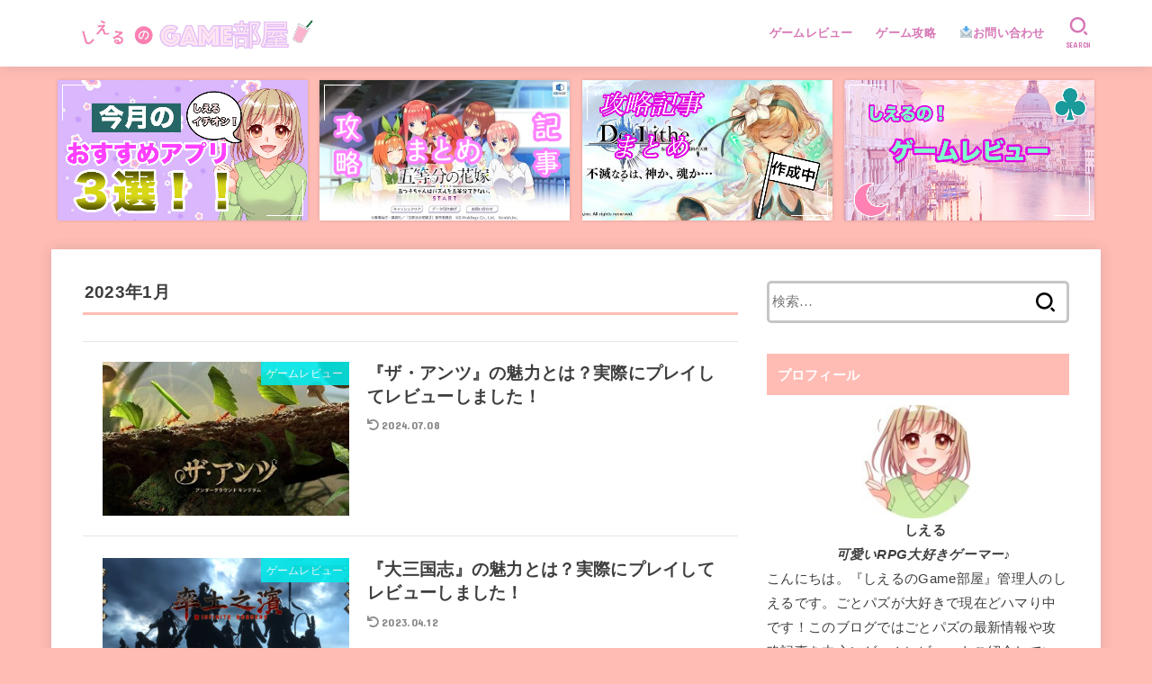

--- FILE ---
content_type: text/html; charset=UTF-8
request_url: https://higherfw.com/2023/01/
body_size: 14736
content:
<!doctype html>
<html dir="ltr" lang="ja" prefix="og: https://ogp.me/ns#">
<head>
<meta charset="utf-8">
<meta http-equiv="X-UA-Compatible" content="IE=edge">
<meta name="HandheldFriendly" content="True">
<meta name="MobileOptimized" content="320">
<meta name="viewport" content="width=device-width, initial-scale=1"/>
<link rel="pingback" href="https://higherfw.com/xmlrpc.php">
<title>1月, 2023 | しえるのGAME部屋</title>

		<!-- All in One SEO 4.6.8.1 - aioseo.com -->
		<meta name="robots" content="noindex, max-snippet:-1, max-image-preview:large, max-video-preview:-1" />
		<link rel="canonical" href="https://higherfw.com/2023/01/" />
		<meta name="generator" content="All in One SEO (AIOSEO) 4.6.8.1" />
		<script type="application/ld+json" class="aioseo-schema">
			{"@context":"https:\/\/schema.org","@graph":[{"@type":"BreadcrumbList","@id":"https:\/\/higherfw.com\/2023\/01\/#breadcrumblist","itemListElement":[{"@type":"ListItem","@id":"https:\/\/higherfw.com\/#listItem","position":1,"name":"\u5bb6","item":"https:\/\/higherfw.com\/","nextItem":"https:\/\/higherfw.com\/2023\/#listItem"},{"@type":"ListItem","@id":"https:\/\/higherfw.com\/2023\/#listItem","position":2,"name":"2023","item":"https:\/\/higherfw.com\/2023\/","nextItem":"https:\/\/higherfw.com\/2023\/01\/#listItem","previousItem":"https:\/\/higherfw.com\/#listItem"},{"@type":"ListItem","@id":"https:\/\/higherfw.com\/2023\/01\/#listItem","position":3,"name":"1\u6708, 2023","previousItem":"https:\/\/higherfw.com\/2023\/#listItem"}]},{"@type":"CollectionPage","@id":"https:\/\/higherfw.com\/2023\/01\/#collectionpage","url":"https:\/\/higherfw.com\/2023\/01\/","name":"1\u6708, 2023 | \u3057\u3048\u308b\u306eGAME\u90e8\u5c4b","inLanguage":"ja","isPartOf":{"@id":"https:\/\/higherfw.com\/#website"},"breadcrumb":{"@id":"https:\/\/higherfw.com\/2023\/01\/#breadcrumblist"}},{"@type":"Organization","@id":"https:\/\/higherfw.com\/#organization","name":"\u3057\u3048\u308b\u306eGAME\u90e8\u5c4b","url":"https:\/\/higherfw.com\/","logo":{"@type":"ImageObject","url":"https:\/\/higherfw.com\/wp-content\/uploads\/2021\/06\/cropped-fullsizeoutput_ce3.jpeg","@id":"https:\/\/higherfw.com\/2023\/01\/#organizationLogo","width":1258,"height":258},"image":{"@id":"https:\/\/higherfw.com\/2023\/01\/#organizationLogo"}},{"@type":"WebSite","@id":"https:\/\/higherfw.com\/#website","url":"https:\/\/higherfw.com\/","name":"\u3057\u3048\u308b\u306eGAME\u90e8\u5c4b","inLanguage":"ja","publisher":{"@id":"https:\/\/higherfw.com\/#organization"}}]}
		</script>
		<!-- All in One SEO -->

<link rel='dns-prefetch' href='//webfonts.xserver.jp' />
<link rel='dns-prefetch' href='//stats.wp.com' />
<link rel='dns-prefetch' href='//fonts.googleapis.com' />
<link rel='dns-prefetch' href='//use.fontawesome.com' />
<link rel='dns-prefetch' href='//c0.wp.com' />
<link rel="alternate" type="application/rss+xml" title="しえるのGAME部屋 &raquo; フィード" href="https://higherfw.com/feed/" />
<link rel="alternate" type="application/rss+xml" title="しえるのGAME部屋 &raquo; コメントフィード" href="https://higherfw.com/comments/feed/" />
<script type="text/javascript">
/* <![CDATA[ */
window._wpemojiSettings = {"baseUrl":"https:\/\/s.w.org\/images\/core\/emoji\/14.0.0\/72x72\/","ext":".png","svgUrl":"https:\/\/s.w.org\/images\/core\/emoji\/14.0.0\/svg\/","svgExt":".svg","source":{"concatemoji":"https:\/\/higherfw.com\/wp-includes\/js\/wp-emoji-release.min.js?ver=6.4.7"}};
/*! This file is auto-generated */
!function(i,n){var o,s,e;function c(e){try{var t={supportTests:e,timestamp:(new Date).valueOf()};sessionStorage.setItem(o,JSON.stringify(t))}catch(e){}}function p(e,t,n){e.clearRect(0,0,e.canvas.width,e.canvas.height),e.fillText(t,0,0);var t=new Uint32Array(e.getImageData(0,0,e.canvas.width,e.canvas.height).data),r=(e.clearRect(0,0,e.canvas.width,e.canvas.height),e.fillText(n,0,0),new Uint32Array(e.getImageData(0,0,e.canvas.width,e.canvas.height).data));return t.every(function(e,t){return e===r[t]})}function u(e,t,n){switch(t){case"flag":return n(e,"\ud83c\udff3\ufe0f\u200d\u26a7\ufe0f","\ud83c\udff3\ufe0f\u200b\u26a7\ufe0f")?!1:!n(e,"\ud83c\uddfa\ud83c\uddf3","\ud83c\uddfa\u200b\ud83c\uddf3")&&!n(e,"\ud83c\udff4\udb40\udc67\udb40\udc62\udb40\udc65\udb40\udc6e\udb40\udc67\udb40\udc7f","\ud83c\udff4\u200b\udb40\udc67\u200b\udb40\udc62\u200b\udb40\udc65\u200b\udb40\udc6e\u200b\udb40\udc67\u200b\udb40\udc7f");case"emoji":return!n(e,"\ud83e\udef1\ud83c\udffb\u200d\ud83e\udef2\ud83c\udfff","\ud83e\udef1\ud83c\udffb\u200b\ud83e\udef2\ud83c\udfff")}return!1}function f(e,t,n){var r="undefined"!=typeof WorkerGlobalScope&&self instanceof WorkerGlobalScope?new OffscreenCanvas(300,150):i.createElement("canvas"),a=r.getContext("2d",{willReadFrequently:!0}),o=(a.textBaseline="top",a.font="600 32px Arial",{});return e.forEach(function(e){o[e]=t(a,e,n)}),o}function t(e){var t=i.createElement("script");t.src=e,t.defer=!0,i.head.appendChild(t)}"undefined"!=typeof Promise&&(o="wpEmojiSettingsSupports",s=["flag","emoji"],n.supports={everything:!0,everythingExceptFlag:!0},e=new Promise(function(e){i.addEventListener("DOMContentLoaded",e,{once:!0})}),new Promise(function(t){var n=function(){try{var e=JSON.parse(sessionStorage.getItem(o));if("object"==typeof e&&"number"==typeof e.timestamp&&(new Date).valueOf()<e.timestamp+604800&&"object"==typeof e.supportTests)return e.supportTests}catch(e){}return null}();if(!n){if("undefined"!=typeof Worker&&"undefined"!=typeof OffscreenCanvas&&"undefined"!=typeof URL&&URL.createObjectURL&&"undefined"!=typeof Blob)try{var e="postMessage("+f.toString()+"("+[JSON.stringify(s),u.toString(),p.toString()].join(",")+"));",r=new Blob([e],{type:"text/javascript"}),a=new Worker(URL.createObjectURL(r),{name:"wpTestEmojiSupports"});return void(a.onmessage=function(e){c(n=e.data),a.terminate(),t(n)})}catch(e){}c(n=f(s,u,p))}t(n)}).then(function(e){for(var t in e)n.supports[t]=e[t],n.supports.everything=n.supports.everything&&n.supports[t],"flag"!==t&&(n.supports.everythingExceptFlag=n.supports.everythingExceptFlag&&n.supports[t]);n.supports.everythingExceptFlag=n.supports.everythingExceptFlag&&!n.supports.flag,n.DOMReady=!1,n.readyCallback=function(){n.DOMReady=!0}}).then(function(){return e}).then(function(){var e;n.supports.everything||(n.readyCallback(),(e=n.source||{}).concatemoji?t(e.concatemoji):e.wpemoji&&e.twemoji&&(t(e.twemoji),t(e.wpemoji)))}))}((window,document),window._wpemojiSettings);
/* ]]> */
</script>
<style id='wp-emoji-styles-inline-css' type='text/css'>

	img.wp-smiley, img.emoji {
		display: inline !important;
		border: none !important;
		box-shadow: none !important;
		height: 1em !important;
		width: 1em !important;
		margin: 0 0.07em !important;
		vertical-align: -0.1em !important;
		background: none !important;
		padding: 0 !important;
	}
</style>
<link rel='stylesheet' id='wp-block-library-css' href='https://c0.wp.com/c/6.4.7/wp-includes/css/dist/block-library/style.min.css' type='text/css' media='all' />
<link rel='stylesheet' id='mediaelement-css' href='https://c0.wp.com/c/6.4.7/wp-includes/js/mediaelement/mediaelementplayer-legacy.min.css' type='text/css' media='all' />
<link rel='stylesheet' id='wp-mediaelement-css' href='https://c0.wp.com/c/6.4.7/wp-includes/js/mediaelement/wp-mediaelement.min.css' type='text/css' media='all' />
<style id='jetpack-sharing-buttons-style-inline-css' type='text/css'>
.jetpack-sharing-buttons__services-list{display:flex;flex-direction:row;flex-wrap:wrap;gap:0;list-style-type:none;margin:5px;padding:0}.jetpack-sharing-buttons__services-list.has-small-icon-size{font-size:12px}.jetpack-sharing-buttons__services-list.has-normal-icon-size{font-size:16px}.jetpack-sharing-buttons__services-list.has-large-icon-size{font-size:24px}.jetpack-sharing-buttons__services-list.has-huge-icon-size{font-size:36px}@media print{.jetpack-sharing-buttons__services-list{display:none!important}}.editor-styles-wrapper .wp-block-jetpack-sharing-buttons{gap:0;padding-inline-start:0}ul.jetpack-sharing-buttons__services-list.has-background{padding:1.25em 2.375em}
</style>
<style id='classic-theme-styles-inline-css' type='text/css'>
/*! This file is auto-generated */
.wp-block-button__link{color:#fff;background-color:#32373c;border-radius:9999px;box-shadow:none;text-decoration:none;padding:calc(.667em + 2px) calc(1.333em + 2px);font-size:1.125em}.wp-block-file__button{background:#32373c;color:#fff;text-decoration:none}
</style>
<style id='global-styles-inline-css' type='text/css'>
body{--wp--preset--color--black: #000;--wp--preset--color--cyan-bluish-gray: #abb8c3;--wp--preset--color--white: #fff;--wp--preset--color--pale-pink: #f78da7;--wp--preset--color--vivid-red: #cf2e2e;--wp--preset--color--luminous-vivid-orange: #ff6900;--wp--preset--color--luminous-vivid-amber: #fcb900;--wp--preset--color--light-green-cyan: #7bdcb5;--wp--preset--color--vivid-green-cyan: #00d084;--wp--preset--color--pale-cyan-blue: #8ed1fc;--wp--preset--color--vivid-cyan-blue: #0693e3;--wp--preset--color--vivid-purple: #9b51e0;--wp--preset--color--mainttlbg: #ffbcb5;--wp--preset--color--mainttltext: #ffffff;--wp--preset--gradient--vivid-cyan-blue-to-vivid-purple: linear-gradient(135deg,rgba(6,147,227,1) 0%,rgb(155,81,224) 100%);--wp--preset--gradient--light-green-cyan-to-vivid-green-cyan: linear-gradient(135deg,rgb(122,220,180) 0%,rgb(0,208,130) 100%);--wp--preset--gradient--luminous-vivid-amber-to-luminous-vivid-orange: linear-gradient(135deg,rgba(252,185,0,1) 0%,rgba(255,105,0,1) 100%);--wp--preset--gradient--luminous-vivid-orange-to-vivid-red: linear-gradient(135deg,rgba(255,105,0,1) 0%,rgb(207,46,46) 100%);--wp--preset--gradient--very-light-gray-to-cyan-bluish-gray: linear-gradient(135deg,rgb(238,238,238) 0%,rgb(169,184,195) 100%);--wp--preset--gradient--cool-to-warm-spectrum: linear-gradient(135deg,rgb(74,234,220) 0%,rgb(151,120,209) 20%,rgb(207,42,186) 40%,rgb(238,44,130) 60%,rgb(251,105,98) 80%,rgb(254,248,76) 100%);--wp--preset--gradient--blush-light-purple: linear-gradient(135deg,rgb(255,206,236) 0%,rgb(152,150,240) 100%);--wp--preset--gradient--blush-bordeaux: linear-gradient(135deg,rgb(254,205,165) 0%,rgb(254,45,45) 50%,rgb(107,0,62) 100%);--wp--preset--gradient--luminous-dusk: linear-gradient(135deg,rgb(255,203,112) 0%,rgb(199,81,192) 50%,rgb(65,88,208) 100%);--wp--preset--gradient--pale-ocean: linear-gradient(135deg,rgb(255,245,203) 0%,rgb(182,227,212) 50%,rgb(51,167,181) 100%);--wp--preset--gradient--electric-grass: linear-gradient(135deg,rgb(202,248,128) 0%,rgb(113,206,126) 100%);--wp--preset--gradient--midnight: linear-gradient(135deg,rgb(2,3,129) 0%,rgb(40,116,252) 100%);--wp--preset--font-size--small: 13px;--wp--preset--font-size--medium: 20px;--wp--preset--font-size--large: 36px;--wp--preset--font-size--x-large: 42px;--wp--preset--spacing--20: 0.44rem;--wp--preset--spacing--30: 0.67rem;--wp--preset--spacing--40: 1rem;--wp--preset--spacing--50: 1.5rem;--wp--preset--spacing--60: 2.25rem;--wp--preset--spacing--70: 3.38rem;--wp--preset--spacing--80: 5.06rem;--wp--preset--shadow--natural: 6px 6px 9px rgba(0, 0, 0, 0.2);--wp--preset--shadow--deep: 12px 12px 50px rgba(0, 0, 0, 0.4);--wp--preset--shadow--sharp: 6px 6px 0px rgba(0, 0, 0, 0.2);--wp--preset--shadow--outlined: 6px 6px 0px -3px rgba(255, 255, 255, 1), 6px 6px rgba(0, 0, 0, 1);--wp--preset--shadow--crisp: 6px 6px 0px rgba(0, 0, 0, 1);}:where(.is-layout-flex){gap: 0.5em;}:where(.is-layout-grid){gap: 0.5em;}body .is-layout-flow > .alignleft{float: left;margin-inline-start: 0;margin-inline-end: 2em;}body .is-layout-flow > .alignright{float: right;margin-inline-start: 2em;margin-inline-end: 0;}body .is-layout-flow > .aligncenter{margin-left: auto !important;margin-right: auto !important;}body .is-layout-constrained > .alignleft{float: left;margin-inline-start: 0;margin-inline-end: 2em;}body .is-layout-constrained > .alignright{float: right;margin-inline-start: 2em;margin-inline-end: 0;}body .is-layout-constrained > .aligncenter{margin-left: auto !important;margin-right: auto !important;}body .is-layout-constrained > :where(:not(.alignleft):not(.alignright):not(.alignfull)){max-width: var(--wp--style--global--content-size);margin-left: auto !important;margin-right: auto !important;}body .is-layout-constrained > .alignwide{max-width: var(--wp--style--global--wide-size);}body .is-layout-flex{display: flex;}body .is-layout-flex{flex-wrap: wrap;align-items: center;}body .is-layout-flex > *{margin: 0;}body .is-layout-grid{display: grid;}body .is-layout-grid > *{margin: 0;}:where(.wp-block-columns.is-layout-flex){gap: 2em;}:where(.wp-block-columns.is-layout-grid){gap: 2em;}:where(.wp-block-post-template.is-layout-flex){gap: 1.25em;}:where(.wp-block-post-template.is-layout-grid){gap: 1.25em;}.has-black-color{color: var(--wp--preset--color--black) !important;}.has-cyan-bluish-gray-color{color: var(--wp--preset--color--cyan-bluish-gray) !important;}.has-white-color{color: var(--wp--preset--color--white) !important;}.has-pale-pink-color{color: var(--wp--preset--color--pale-pink) !important;}.has-vivid-red-color{color: var(--wp--preset--color--vivid-red) !important;}.has-luminous-vivid-orange-color{color: var(--wp--preset--color--luminous-vivid-orange) !important;}.has-luminous-vivid-amber-color{color: var(--wp--preset--color--luminous-vivid-amber) !important;}.has-light-green-cyan-color{color: var(--wp--preset--color--light-green-cyan) !important;}.has-vivid-green-cyan-color{color: var(--wp--preset--color--vivid-green-cyan) !important;}.has-pale-cyan-blue-color{color: var(--wp--preset--color--pale-cyan-blue) !important;}.has-vivid-cyan-blue-color{color: var(--wp--preset--color--vivid-cyan-blue) !important;}.has-vivid-purple-color{color: var(--wp--preset--color--vivid-purple) !important;}.has-black-background-color{background-color: var(--wp--preset--color--black) !important;}.has-cyan-bluish-gray-background-color{background-color: var(--wp--preset--color--cyan-bluish-gray) !important;}.has-white-background-color{background-color: var(--wp--preset--color--white) !important;}.has-pale-pink-background-color{background-color: var(--wp--preset--color--pale-pink) !important;}.has-vivid-red-background-color{background-color: var(--wp--preset--color--vivid-red) !important;}.has-luminous-vivid-orange-background-color{background-color: var(--wp--preset--color--luminous-vivid-orange) !important;}.has-luminous-vivid-amber-background-color{background-color: var(--wp--preset--color--luminous-vivid-amber) !important;}.has-light-green-cyan-background-color{background-color: var(--wp--preset--color--light-green-cyan) !important;}.has-vivid-green-cyan-background-color{background-color: var(--wp--preset--color--vivid-green-cyan) !important;}.has-pale-cyan-blue-background-color{background-color: var(--wp--preset--color--pale-cyan-blue) !important;}.has-vivid-cyan-blue-background-color{background-color: var(--wp--preset--color--vivid-cyan-blue) !important;}.has-vivid-purple-background-color{background-color: var(--wp--preset--color--vivid-purple) !important;}.has-black-border-color{border-color: var(--wp--preset--color--black) !important;}.has-cyan-bluish-gray-border-color{border-color: var(--wp--preset--color--cyan-bluish-gray) !important;}.has-white-border-color{border-color: var(--wp--preset--color--white) !important;}.has-pale-pink-border-color{border-color: var(--wp--preset--color--pale-pink) !important;}.has-vivid-red-border-color{border-color: var(--wp--preset--color--vivid-red) !important;}.has-luminous-vivid-orange-border-color{border-color: var(--wp--preset--color--luminous-vivid-orange) !important;}.has-luminous-vivid-amber-border-color{border-color: var(--wp--preset--color--luminous-vivid-amber) !important;}.has-light-green-cyan-border-color{border-color: var(--wp--preset--color--light-green-cyan) !important;}.has-vivid-green-cyan-border-color{border-color: var(--wp--preset--color--vivid-green-cyan) !important;}.has-pale-cyan-blue-border-color{border-color: var(--wp--preset--color--pale-cyan-blue) !important;}.has-vivid-cyan-blue-border-color{border-color: var(--wp--preset--color--vivid-cyan-blue) !important;}.has-vivid-purple-border-color{border-color: var(--wp--preset--color--vivid-purple) !important;}.has-vivid-cyan-blue-to-vivid-purple-gradient-background{background: var(--wp--preset--gradient--vivid-cyan-blue-to-vivid-purple) !important;}.has-light-green-cyan-to-vivid-green-cyan-gradient-background{background: var(--wp--preset--gradient--light-green-cyan-to-vivid-green-cyan) !important;}.has-luminous-vivid-amber-to-luminous-vivid-orange-gradient-background{background: var(--wp--preset--gradient--luminous-vivid-amber-to-luminous-vivid-orange) !important;}.has-luminous-vivid-orange-to-vivid-red-gradient-background{background: var(--wp--preset--gradient--luminous-vivid-orange-to-vivid-red) !important;}.has-very-light-gray-to-cyan-bluish-gray-gradient-background{background: var(--wp--preset--gradient--very-light-gray-to-cyan-bluish-gray) !important;}.has-cool-to-warm-spectrum-gradient-background{background: var(--wp--preset--gradient--cool-to-warm-spectrum) !important;}.has-blush-light-purple-gradient-background{background: var(--wp--preset--gradient--blush-light-purple) !important;}.has-blush-bordeaux-gradient-background{background: var(--wp--preset--gradient--blush-bordeaux) !important;}.has-luminous-dusk-gradient-background{background: var(--wp--preset--gradient--luminous-dusk) !important;}.has-pale-ocean-gradient-background{background: var(--wp--preset--gradient--pale-ocean) !important;}.has-electric-grass-gradient-background{background: var(--wp--preset--gradient--electric-grass) !important;}.has-midnight-gradient-background{background: var(--wp--preset--gradient--midnight) !important;}.has-small-font-size{font-size: var(--wp--preset--font-size--small) !important;}.has-medium-font-size{font-size: var(--wp--preset--font-size--medium) !important;}.has-large-font-size{font-size: var(--wp--preset--font-size--large) !important;}.has-x-large-font-size{font-size: var(--wp--preset--font-size--x-large) !important;}
.wp-block-navigation a:where(:not(.wp-element-button)){color: inherit;}
:where(.wp-block-post-template.is-layout-flex){gap: 1.25em;}:where(.wp-block-post-template.is-layout-grid){gap: 1.25em;}
:where(.wp-block-columns.is-layout-flex){gap: 2em;}:where(.wp-block-columns.is-layout-grid){gap: 2em;}
.wp-block-pullquote{font-size: 1.5em;line-height: 1.6;}
</style>
<link rel='stylesheet' id='contact-form-7-css' href='https://higherfw.com/wp-content/plugins/contact-form-7/includes/css/styles.css?ver=5.9.8' type='text/css' media='all' />
<link rel='stylesheet' id='toc-screen-css' href='https://higherfw.com/wp-content/plugins/table-of-contents-plus/screen.min.css?ver=2309' type='text/css' media='all' />
<link rel='stylesheet' id='stk_style-css' href='https://higherfw.com/wp-content/themes/jstork19/style.css?ver=2.3.2' type='text/css' media='all' />
<style id='stk_style-inline-css' type='text/css'>
@media only screen and (max-width:480px){#toc_container{font-size:90%}}#toc_container{width:100%!important;padding:1.2em;border:5px solid rgba(100,100,100,.2)}#toc_container li{margin:1em 0;font-weight:bold}#toc_container li li{font-weight:normal;margin:.5em 0}#toc_container li::before{content:none}#toc_container .toc_number{display:inline-block;font-weight:bold;font-size:75%;background:#3e3e3e;color:#fff;min-width:2.1em;min-height:2.1em;line-height:2.1;text-align:center;border-radius:1em;margin-right:.3em;padding:0 7px}#toc_container a{color:inherit;text-decoration:none}#toc_container a:hover{text-decoration:underline}#toc_container p.toc_title{max-width:580px;font-weight:bold;text-align:left;margin:0 auto;font-size:100%;vertical-align:middle}#toc_container .toc_title::before{display:inline-block;font-family:"Font Awesome 5 Free";font-weight:900;content:"\f03a";margin-right:.8em;margin-left:.4em;transform:scale(1.4);color:initial}#toc_container .toc_title .toc_toggle{font-size:80%;font-weight:normal;margin-left:.2em}#toc_container .toc_list{max-width:580px;margin-left:auto;margin-right:auto}#toc_container .toc_list>li{padding-left:0}
body,.breadcrumb__link::after{color:#3E3E3E}a,.breadcrumb__li.bc_homelink a::before,.widget li a:after,.np-post-list.prev a::before,.np-post-list.next a::after,.footer-links li a:before{color:#ffbcb5}a:hover{color:#E69B9B}.article-footer .post-categories li a{background-color:#ffbcb5;border-color:#ffbcb5}.article-footer .post-categories li a:hover{background-color:#E69B9B;border-color:#E69B9B}.article-footer .post-categories.tags a{color:#ffbcb5}.article-footer .post-categories.tags a:hover{color:#E69B9B}#header,.bgnormal #inner-header{background:#fff}#site__logo a{color:#ee2}#header,.nav_btn{color:#d677b6}@media only screen and (min-width:768px){#ul__g_nav .sub-menu{background:#666}#ul__g_nav .sub-menu a{color:#f7f7f7}}body.page-template-page-wide #container,#inner-content,#breadcrumb,.entry-content blockquote:before,.entry-content blockquote:after,.archives-list.simple-list .post-list a,.cbox.type_simple,.cbox.type_simple .span__box_title,.accordion_content{background-color:#fff}.entry-content h2:not(.is-style-stylenone),.widgettitle,.homeadd_wrap h2,.accordion:not(.is-style-accordion_type_simple)::before,.is-style-faq_type_bg1::before,ul.wpp-list li a:before,#toc_container .toc_number,.faq-icon--bg_themecolor .oc-faq__title::before,.faq-icon--bg_themecolor .oc-faq__comment::before,.cbox:not(.type_simple).is-style-site_color .span__box_title{background-color:#ffbcb5;color:#fff}.is-style-p_balloon_bottom:not(.has-background){background-color:#ffbcb5}.is-style-p_balloon_bottom:not(.has-text-color){color:#fff}.entry-content h3:not(.is-style-stylenone),.entry-content h4:not(.is-style-stylenone),.cat_postlist .catttl,.archive-title,.h_boader .entry-content h2:not(.is-style-stylenone),.h_boader .homeadd_wrap h2,.cbox.is-style-site_color{border-color:#ffbcb5}.cbox:not(.type_simple):not(.type_ttl).is-style-site_color,.author_meta.singlefoot_other:not(.bgnone){background-color:rgba(255,188,181,.1)}.h_balloon .entry-content h2:not(.is-style-stylenone):after,.h_balloon .homeadd_wrap h2:not(.is-style-stylenone):after{border-top-color:#ffbcb5}.entry-content ul li:before,#toc_container .toc_title::before,.cbox.type_simple.is-style-site_color .span__box_title,.stk_timeline__child::before{color:#ffbcb5}.entry-content ol>li:before{background-color:#ffbcb5;border-color:#ffbcb5;color:#fff}.has-mainttlbg-color{color:#ffbcb5}.has-mainttlbg-background-color{background-color:#ffbcb5}.has-mainttltext-color{color:#fff}.has-mainttltext-background-color{background-color:#fff}#container .cat-name,.related_article .ttl:before{background-color:#00eaea;color:#fff}.btn-wrap a,.wp-block-button.is-style-normal a,.wp-block-button.is-style-fill .wp-block-button__link:not(.has-background):not(.has-text-color){background-color:#ffbcb5;border-color:#ffbcb5}.btn-wrap a:hover,.wp-block-button.is-style-normal a:hover,.widget .btn-wrap:not(.simple) a:hover{color:#ffbcb5;border-color:#ffbcb5}.btn-wrap.simple a,.wp-block-button.is-style-simple a,.wp-block-button.is-style-outline .wp-block-button__link:not(.has-background):not(.has-text-color),.pagination .page-numbers,.page-links .post-page-numbers{border-color:#ffbcb5;color:#ffbcb5}.btn-wrap.simple a:hover,.wp-block-button.is-style-simple a:hover,.pagination .page-numbers.current,.pagination .page-numbers.current:hover,.pagination .page-numbers:hover,.pagination .page-numbers:focus,.page-links .post-page-numbers.current,.page-links .post-page-numbers:hover,.page-links .post-page-numbers:focus,.accordionBtn{background-color:#ffbcb5}.accordionBtn.active{background-color:#E69B9B}#top_carousel a,.slick-prev:before,.slick-next:before,.slick-dots li button:before{color:#444}#sidebar1,.widget:not(.widget_text) a{color:#3e3e3e}.footer a,#inner-footer a{color:#f7f7f7}.footer .widgettitle{color:#CACACA}.bgfull #footer,.bgnormal #inner-footer,.cta-inner{background-color:#666;color:#CACACA}.wp-block-stk-plugin-faq .faq_title::before{background-color:#3E3E3E}.newmark::before{background-color:#ff6347}
</style>
<link rel='stylesheet' id='stk_child-style-css' href='https://higherfw.com/wp-content/themes/jstork19_custom/style.css' type='text/css' media='all' />
<link rel='stylesheet' id='stk_iconfont_style-css' href='https://higherfw.com/wp-content/themes/jstork19/webfonts/skticon/style.css' type='text/css' media='all' />
<link rel='stylesheet' id='gf_font-css' href='https://fonts.googleapis.com/css?family=Concert+One&#038;display=swap' type='text/css' media='all' />
<style id='gf_font-inline-css' type='text/css'>
.gf {font-family: "Concert One", "游ゴシック", "Yu Gothic", "游ゴシック体", "YuGothic", "Hiragino Kaku Gothic ProN", Meiryo, sans-serif;}
</style>
<link rel='stylesheet' id='fontawesome-css' href='https://use.fontawesome.com/releases/v5.13.0/css/all.css' type='text/css' media='all' />
<script type="text/javascript" src="https://c0.wp.com/c/6.4.7/wp-includes/js/jquery/jquery.min.js" id="jquery-core-js"></script>
<script type="text/javascript" src="https://c0.wp.com/c/6.4.7/wp-includes/js/jquery/jquery-migrate.min.js" id="jquery-migrate-js"></script>
<script type="text/javascript" src="//webfonts.xserver.jp/js/xserverv3.js?fadein=0&amp;ver=2.0.5" id="typesquare_std-js"></script>
<link rel="https://api.w.org/" href="https://higherfw.com/wp-json/" /><link rel="EditURI" type="application/rsd+xml" title="RSD" href="https://higherfw.com/xmlrpc.php?rsd" />

	<style>img#wpstats{display:none}</style>
		<style type="text/css" id="custom-background-css">
body.custom-background { background-color: #ffbcb5; }
</style>
		<style type="text/css">
		/*<!-- rtoc -->*/
		.rtoc-mokuji-content {
			background-color: #ffffff;
		}

		.rtoc-mokuji-content.frame1 {
			border: 1px solid #ff7fa1;
		}

		.rtoc-mokuji-content #rtoc-mokuji-title {
			color: #ff7fa1;
		}

		.rtoc-mokuji-content .rtoc-mokuji li>a {
			color: #877179;
		}

		.rtoc-mokuji-content .mokuji_ul.level-1>.rtoc-item::before {
			background-color: #68d6cb !important;
		}

		.rtoc-mokuji-content .mokuji_ul.level-2>.rtoc-item::before {
			background-color: #68d6cb !important;
		}

		.rtoc-mokuji-content.frame2::before,
		.rtoc-mokuji-content.frame3,
		.rtoc-mokuji-content.frame4,
		.rtoc-mokuji-content.frame5 {
			border-color: #ff7fa1 !important;
		}

		.rtoc-mokuji-content.frame5::before,
		.rtoc-mokuji-content.frame5::after {
			background-color: #ff7fa1;
		}

		.widget_block #rtoc-mokuji-widget-wrapper .rtoc-mokuji.level-1 .rtoc-item.rtoc-current:after,
		.widget #rtoc-mokuji-widget-wrapper .rtoc-mokuji.level-1 .rtoc-item.rtoc-current:after,
		#scrollad #rtoc-mokuji-widget-wrapper .rtoc-mokuji.level-1 .rtoc-item.rtoc-current:after,
		#sideBarTracking #rtoc-mokuji-widget-wrapper .rtoc-mokuji.level-1 .rtoc-item.rtoc-current:after {
			background-color: #68d6cb !important;
		}

		.cls-1,
		.cls-2 {
			stroke: #ff7fa1;
		}

		.rtoc-mokuji-content .decimal_ol.level-2>.rtoc-item::before,
		.rtoc-mokuji-content .mokuji_ol.level-2>.rtoc-item::before,
		.rtoc-mokuji-content .decimal_ol.level-2>.rtoc-item::after,
		.rtoc-mokuji-content .decimal_ol.level-2>.rtoc-item::after {
			color: #68d6cb;
			background-color: #68d6cb;
		}

		.rtoc-mokuji-content .rtoc-mokuji.level-1>.rtoc-item::before {
			color: #68d6cb;
		}

		.rtoc-mokuji-content .decimal_ol>.rtoc-item::after {
			background-color: #68d6cb;
		}

		.rtoc-mokuji-content .decimal_ol>.rtoc-item::before {
			color: #68d6cb;
		}

		/*rtoc_return*/
		#rtoc_return a::before {
			background-image: url(https://higherfw.com/wp-content/plugins/rich-table-of-content/include/../img/rtoc_return.png);
		}

		#rtoc_return a {
			background-color: #ff7fa1 !important;
		}

		/* アクセントポイント */
		.rtoc-mokuji-content .level-1>.rtoc-item #rtocAC.accent-point::after {
			background-color: #68d6cb;
		}

		.rtoc-mokuji-content .level-2>.rtoc-item #rtocAC.accent-point::after {
			background-color: #68d6cb;
		}

		/* rtoc_addon */
			</style>
	<link rel="icon" href="https://higherfw.com/wp-content/uploads/2021/06/fullsizeoutput_d0a-150x150.jpeg" sizes="32x32" />
<link rel="icon" href="https://higherfw.com/wp-content/uploads/2021/06/fullsizeoutput_d0a-300x300.jpeg" sizes="192x192" />
<link rel="apple-touch-icon" href="https://higherfw.com/wp-content/uploads/2021/06/fullsizeoutput_d0a-300x300.jpeg" />
<meta name="msapplication-TileImage" content="https://higherfw.com/wp-content/uploads/2021/06/fullsizeoutput_d0a-300x300.jpeg" />
		<style type="text/css" id="wp-custom-css">
			@media only screen and (max-width: 480px) {
  .archives-list.card-list .post-list {
    width: calc(50% - .5em);
  }
  .archives-list.card-list a {
    padding: .5em;
  }
  .archives-list.card-list a .eyecatch {
    margin: -.5em -.5em .5em;
  }

  /*投稿タイトルのフォントサイズを調整*/
  .archives-list.card-list a .entry-title {
    font-size: 85%;
  }
}


.appreach {
  text-align: left;
  padding: 10px;
  border: 1px solid #7C7C7C;
  overflow: hidden;
}
.appreach:after {
  content: "";
  display: block;
  clear: both;
}
.appreach p {
  margin: 0;
}
.appreach a:after {
  display: none;
}
.appreach__icon {
  float: left;
  border-radius: 10%;
  overflow: hidden;
  margin: 0 3% 0 0 !important;
  width: 25% !important;
  height: auto !important;
  max-width: 120px !important;
}
.appreach__detail {
  display: inline-block;
  font-size: 20px;
  line-height: 1.5;
  width: 72%;
  max-width: 72%;
}
.appreach__detail:after {
  content: "";
  display: block;
  clear: both;
}
.appreach__name {
  font-size: 16px;
  line-height: 1.5em !important;
  max-height: 3em;
  overflow: hidden;
}
.appreach__info {
  font-size: 12px !important;
}
.appreach__developper, .appreach__price {
  margin-right: 0.5em;
}
.appreach__posted a {
  margin-left: 0.5em;
}
.appreach__links {
  float: left;
  height: 40px;
  margin-top: 8px;
  white-space: nowrap;
}
.appreach__aslink img {
  margin-right: 10px;
  height: 40px;
  width: 135px;
}
.appreach__gplink img {
  height: 40px;
  width: 134.5px;
}
.appreach__star {
  position: relative;
  font-size: 14px !important;
  height: 1.5em;
  width: 5em;
}
.appreach__star__base {
  position: absolute;
  color: #737373;
}
.appreach__star__evaluate {
  position: absolute;
  color: #ffc107;
  overflow: hidden;
  white-space: nowrap;
}

		</style>
		</head>
	
	<!-- Global site tag (gtag.js) - Google Analytics -->
<script async src="https://www.googletagmanager.com/gtag/js?id=G-4EDEPQM9NT"></script>
<script>
  window.dataLayer = window.dataLayer || [];
  function gtag(){dataLayer.push(arguments);}
  gtag('js', new Date());

  gtag('config', 'G-4EDEPQM9NT');
</script>

<body class="archive date custom-background wp-custom-logo wp-embed-responsive bgfull">
	<script type="text/javascript">
var microadCompass = microadCompass || {};
microadCompass.queue = microadCompass.queue || [];
</script>
<script type="text/javascript" charset="UTF-8" src="//j.microad.net/js/compass.js" onload="new microadCompass.AdInitializer().initialize();" async></script><div id="1a8f1e93a1e3d3f5975992f999d25aee" >
	<script type="text/javascript">
		microadCompass.queue.push({
			"spot": "1a8f1e93a1e3d3f5975992f999d25aee"
		});
	</script>
</div>

<div id="container">


<header id="header" class="header">
<div id="inner-header" class="wrap">
<div id="site__logo" class="fs_l"><p class="site_description"></p><p class="h1 img"><a href="https://higherfw.com/" class="custom-logo-link" rel="home"><img width="1258" height="258" src="https://higherfw.com/wp-content/uploads/2021/06/cropped-fullsizeoutput_ce3.jpeg" class="custom-logo" alt="しえるのGAME部屋" decoding="async" fetchpriority="high" srcset="https://higherfw.com/wp-content/uploads/2021/06/cropped-fullsizeoutput_ce3.jpeg 1258w, https://higherfw.com/wp-content/uploads/2021/06/cropped-fullsizeoutput_ce3-300x62.jpeg 300w, https://higherfw.com/wp-content/uploads/2021/06/cropped-fullsizeoutput_ce3-1024x210.jpeg 1024w, https://higherfw.com/wp-content/uploads/2021/06/cropped-fullsizeoutput_ce3-768x158.jpeg 768w, https://higherfw.com/wp-content/uploads/2021/06/cropped-fullsizeoutput_ce3-485x99.jpeg 485w" sizes="(max-width: 1258px) 100vw, 1258px" /></a></p></div><nav id="g_nav" class="menu-%e3%83%98%e3%83%83%e3%83%80%e3%83%bc-container"><ul id="ul__g_nav" class="menu"><li id="menu-item-3257" class="menu-item menu-item-type-taxonomy menu-item-object-category menu-item-3257"><a href="https://higherfw.com/category/%e3%82%b2%e3%83%bc%e3%83%a0%e3%83%ac%e3%83%93%e3%83%a5%e3%83%bc/">ゲームレビュー</a></li>
<li id="menu-item-3197" class="menu-item menu-item-type-taxonomy menu-item-object-category menu-item-3197"><a href="https://higherfw.com/category/%e3%82%b2%e3%83%bc%e3%83%a0%e6%94%bb%e7%95%a5/">ゲーム攻略</a></li>
<li id="menu-item-1334" class="menu-item menu-item-type-post_type menu-item-object-page menu-item-1334"><a href="https://higherfw.com/%e3%81%8a%e5%95%8f%e3%81%84%e5%90%88%e3%82%8f%e3%81%9b/">&#x1f4e9;お問い合わせ</a></li>
</ul></nav><a href="#searchbox" data-remodal-target="searchbox" id="search_btn" class="nav_btn search_btn"><span class="text gf">search</span></a><a href="#spnavi" data-remodal-target="spnavi" id="stk_menu_btn" class="nav_btn menu_btn"><span class="text gf">menu</span></a></div>
</header>

<div id="main-pickup_content" class="pickup_content"><ul class="pickup_content__ul"><li class="pickup_content__li fadeInDown"><a class="pickup_content__link" href="https://higherfw.com/recommendfortm/"><figure class="eyecatch"><img width="1280" height="720" src="https://higherfw.com/wp-content/uploads/2021/09/１.png" class="pickup_content__img" alt="" decoding="async" srcset="https://higherfw.com/wp-content/uploads/2021/09/１.png 1280w, https://higherfw.com/wp-content/uploads/2021/09/１-300x169.png 300w, https://higherfw.com/wp-content/uploads/2021/09/１-1024x576.png 1024w, https://higherfw.com/wp-content/uploads/2021/09/１-768x432.png 768w, https://higherfw.com/wp-content/uploads/2021/09/１-485x273.png 485w" sizes="(max-width: 1280px) 100vw, 1280px" /></figure></a></li><li class="pickup_content__li fadeInDown delay-0_2s"><a class="pickup_content__link" href="https://higherfw.com/category/%e6%94%bb%e7%95%a5%e8%a8%98%e4%ba%8b/%e4%ba%94%e7%ad%89%e5%88%86%e3%81%ae%e8%8a%b1%e5%ab%81/"><figure class="eyecatch"><img width="391" height="220" src="https://higherfw.com/wp-content/uploads/2021/06/ピックアップ新２.png" class="pickup_content__img" alt="" decoding="async" srcset="https://higherfw.com/wp-content/uploads/2021/06/ピックアップ新２.png 391w, https://higherfw.com/wp-content/uploads/2021/06/ピックアップ新２-300x169.png 300w" sizes="(max-width: 391px) 100vw, 391px" /></figure></a></li><li class="pickup_content__li fadeInDown delay-0_4s"><a class="pickup_content__link" href=""><figure class="eyecatch"><img width="1280" height="720" src="https://higherfw.com/wp-content/uploads/2021/06/ピックアップ（仮）.png" class="pickup_content__img" alt="" decoding="async" srcset="https://higherfw.com/wp-content/uploads/2021/06/ピックアップ（仮）.png 1280w, https://higherfw.com/wp-content/uploads/2021/06/ピックアップ（仮）-300x169.png 300w, https://higherfw.com/wp-content/uploads/2021/06/ピックアップ（仮）-1024x576.png 1024w, https://higherfw.com/wp-content/uploads/2021/06/ピックアップ（仮）-768x432.png 768w, https://higherfw.com/wp-content/uploads/2021/06/ピックアップ（仮）-485x273.png 485w" sizes="(max-width: 1280px) 100vw, 1280px" /></figure></a></li><li class="pickup_content__li fadeInDown delay-0_6s"><a class="pickup_content__link" href="https://higherfw.com/category/%e2%9c%8f%ef%b8%8f%e3%82%b2%e3%83%bc%e3%83%a0%e3%83%ac%e3%83%93%e3%83%a5%e3%83%bc/"><figure class="eyecatch"><img width="1280" height="720" src="https://higherfw.com/wp-content/uploads/2021/06/ピックアップこれ.png" class="pickup_content__img" alt="" decoding="async" srcset="https://higherfw.com/wp-content/uploads/2021/06/ピックアップこれ.png 1280w, https://higherfw.com/wp-content/uploads/2021/06/ピックアップこれ-300x169.png 300w, https://higherfw.com/wp-content/uploads/2021/06/ピックアップこれ-1024x576.png 1024w, https://higherfw.com/wp-content/uploads/2021/06/ピックアップこれ-768x432.png 768w, https://higherfw.com/wp-content/uploads/2021/06/ピックアップこれ-485x273.png 485w" sizes="(max-width: 1280px) 100vw, 1280px" /></figure></a></li></ul></div><div id="content">
<div id="inner-content" class="fadeIn wrap">
<main id="main">
<div class="archivettl">
<h1 class="archive-title ttl-month h2">2023年1月</h1>
</div>

<div class="archives-list simple-list">


<article class="post-list fadeInDown post-4084 post type-post status-publish format-standard has-post-thumbnail category-35 article">
<a href="https://higherfw.com/2023/01/30/the-ants/" rel="bookmark" title="『ザ・アンツ』の魅力とは？実際にプレイしてレビューしました！" class="post-list__link">
<figure class="eyecatch of-cover">
<img width="485" height="253" src="https://higherfw.com/wp-content/uploads/2022/12/001-1-485x253.jpeg" class="archives-eyecatch-image attachment-oc-post-thum wp-post-image" alt="" decoding="async" loading="lazy" srcset="https://higherfw.com/wp-content/uploads/2022/12/001-1-485x253.jpeg 485w, https://higherfw.com/wp-content/uploads/2022/12/001-1-300x156.jpeg 300w, https://higherfw.com/wp-content/uploads/2022/12/001-1.jpeg 512w" sizes="(max-width: 485px) 45vw, 485px" /><span class="osusume-label cat-name cat-id-35">ゲームレビュー</span></figure>

<section class="entry-content">
<h1 class="h2 entry-title">『ザ・アンツ』の魅力とは？実際にプレイしてレビューしました！</h1>
<div class="byline entry-meta vcard"><time class="time__date gf undo">2024.07.08</time></div></section>
</a>
</article>


<article class="post-list fadeInDown post-3832 post type-post status-publish format-standard has-post-thumbnail category-35 article">
<a href="https://higherfw.com/2023/01/05/daisangokushi/" rel="bookmark" title="『大三国志』の魅力とは？実際にプレイしてレビューしました！" class="post-list__link">
<figure class="eyecatch of-cover">
<img width="485" height="273" src="https://higherfw.com/wp-content/uploads/2023/01/Screenshot_20230101-183654-485x273.png" class="archives-eyecatch-image attachment-oc-post-thum wp-post-image" alt="" decoding="async" loading="lazy" srcset="https://higherfw.com/wp-content/uploads/2023/01/Screenshot_20230101-183654-485x273.png 485w, https://higherfw.com/wp-content/uploads/2023/01/Screenshot_20230101-183654-300x169.png 300w, https://higherfw.com/wp-content/uploads/2023/01/Screenshot_20230101-183654-1024x576.png 1024w, https://higherfw.com/wp-content/uploads/2023/01/Screenshot_20230101-183654-768x432.png 768w, https://higherfw.com/wp-content/uploads/2023/01/Screenshot_20230101-183654-1536x864.png 1536w, https://higherfw.com/wp-content/uploads/2023/01/Screenshot_20230101-183654.png 1920w" sizes="(max-width: 485px) 45vw, 485px" /><span class="osusume-label cat-name cat-id-35">ゲームレビュー</span></figure>

<section class="entry-content">
<h1 class="h2 entry-title">『大三国志』の魅力とは？実際にプレイしてレビューしました！</h1>
<div class="byline entry-meta vcard"><time class="time__date gf undo">2023.04.12</time></div></section>
</a>
</article>

</div>



<nav class="pagination cf"></nav>

</main>
<div id="sidebar1" class="sidebar" role="complementary"><div id="search-2" class="widget widget_search"><form role="search" method="get" class="searchform" action="https://higherfw.com/">
				<label>
					<span class="screen-reader-text">検索:</span>
					<input type="search" class="searchform_input" placeholder="検索&hellip;" value="" name="s" />
				</label>
				<button type="submit" class="searchsubmit"></button>
			</form></div><div id="text-4" class="widget widget_text"><h4 class="widgettitle gf"><span>プロフィール</span></h4>			<div class="textwidget"><div><img loading="lazy" decoding="async" class="wp-image-2278 aligncenter" src="https://higherfw.com/wp-content/uploads/2021/07/プロフィール-300x300.jpg" alt="" width="126" height="126" srcset="https://higherfw.com/wp-content/uploads/2021/07/プロフィール-300x300.jpg 300w, https://higherfw.com/wp-content/uploads/2021/07/プロフィール-150x150.jpg 150w, https://higherfw.com/wp-content/uploads/2021/07/プロフィール.jpg 325w" sizes="(max-width: 126px) 100vw, 126px" /></div>
<div></div>
<div class="author_name"><strong>　　　　　　　　　　しえる</strong></div>
<div class="author_name"><em><strong><span class="userposition">　　　　　可愛いRPG大好きゲーマー♪</span></strong></em></div>
<div></div>
<div class="author_description">こんにちは。『しえるのGame部屋』管理人のしえるです。ごとパズが大好きで現在どハマり中です！このブログではごとパズの最新情報や攻略記事を中心にゲームレビューもご紹介しています♪良かったら見てください！</div>
</div>
		</div><div id="custom_html-5" class="widget_text widget widget_custom_html"><h4 class="widgettitle gf"><span>人気記事ランキング♪</span></h4><div class="textwidget custom-html-widget"><div class="cat_postlist tag_postlist typesimple"><div class="catttl">BEST３！</div><ul class="cat_postlist__ul"><li class="cat_postlist__li"><a href="https://higherfw.com/2021/06/21/gpkouryaku3/" class="cat_postlist__link"><figure class="eyecatch of-cover"><img width="485" height="273" src="https://higherfw.com/wp-content/uploads/2021/06/名称未設定のデザイン-70-485x273.png" class="archives-eyecatch-image attachment-oc-post-thum wp-post-image" alt="" decoding="async" loading="lazy" srcset="https://higherfw.com/wp-content/uploads/2021/06/名称未設定のデザイン-70-485x273.png 485w, https://higherfw.com/wp-content/uploads/2021/06/名称未設定のデザイン-70-300x169.png 300w, https://higherfw.com/wp-content/uploads/2021/06/名称未設定のデザイン-70-1024x576.png 1024w, https://higherfw.com/wp-content/uploads/2021/06/名称未設定のデザイン-70-768x432.png 768w, https://higherfw.com/wp-content/uploads/2021/06/名称未設定のデザイン-70.png 1280w" sizes="(max-width: 485px) 45vw, 485px" /></figure><div class="postbody archives_post__meta"><div class="ttl">【ごとぱず攻略】絶対に抑えておきたい、毎日やることまとめ！</div><time class="time__date gf undo">2022.01.10</time></div></a></li><li class="cat_postlist__li"><a href="https://higherfw.com/2021/05/15/ashtale/" class="cat_postlist__link"><figure class="eyecatch of-cover"><img width="485" height="300" src="https://higherfw.com/wp-content/uploads/2021/05/ogp-485x300.png" class="archives-eyecatch-image attachment-oc-post-thum wp-post-image" alt="" decoding="async" loading="lazy" /></figure><div class="postbody archives_post__meta"><div class="ttl">【アッシュテイル】乗り物の入手方法を課金者向けと無課金者別に解説</div><time class="time__date gf undo">2022.06.04</time></div></a></li><li class="cat_postlist__li"><a href="https://higherfw.com/2020/12/28/hochisyojoreview/" class="cat_postlist__link"><figure class="eyecatch of-cover"><img width="485" height="272" src="https://higherfw.com/wp-content/uploads/2020/12/放置少女.png" class="archives-eyecatch-image attachment-oc-post-thum wp-post-image" alt="" decoding="async" loading="lazy" srcset="https://higherfw.com/wp-content/uploads/2020/12/放置少女.png 700w, https://higherfw.com/wp-content/uploads/2020/12/放置少女-300x168.png 300w, https://higherfw.com/wp-content/uploads/2020/12/放置少女-120x68.png 120w, https://higherfw.com/wp-content/uploads/2020/12/放置少女-160x90.png 160w, https://higherfw.com/wp-content/uploads/2020/12/放置少女-320x180.png 320w" sizes="(max-width: 485px) 45vw, 485px" /></figure><div class="postbody archives_post__meta"><div class="ttl">放置少女ってどんなゲーム？ゲーム内容や魅力をレビュー！</div><time class="time__date gf undo">2023.02.09</time></div></a></li></ul></div></div></div><div id="text-2" class="widget widget_text"><h4 class="widgettitle gf"><span>しえるのイチオシアプリ！</span></h4>			<div class="textwidget"><p>『五等分の花嫁』</p>
<p><a href="https://higherfw.com/2021/06/13/gotohana/"><img loading="lazy" decoding="async" class="alignnone size-medium wp-image-1806" src="https://higherfw.com/wp-content/uploads/2021/06/名称未設定のデザイン-60-300x169.png" alt="" width="300" height="169" srcset="https://higherfw.com/wp-content/uploads/2021/06/名称未設定のデザイン-60-300x169.png 300w, https://higherfw.com/wp-content/uploads/2021/06/名称未設定のデザイン-60-1024x576.png 1024w, https://higherfw.com/wp-content/uploads/2021/06/名称未設定のデザイン-60-768x432.png 768w, https://higherfw.com/wp-content/uploads/2021/06/名称未設定のデザイン-60-485x273.png 485w, https://higherfw.com/wp-content/uploads/2021/06/名称未設定のデザイン-60.png 1280w" sizes="(max-width: 300px) 100vw, 300px" /></a></p>
<p>『放置少女』</p>
<p><a href="https://higherfw.com/2020/12/28/hochisyojoreview/"><img loading="lazy" decoding="async" class="alignnone size-medium wp-image-1988" src="https://higherfw.com/wp-content/uploads/2021/06/173cfce32aa71bd1dbb5d0fb39786c3a-300x169.jpeg" alt="" width="300" height="169" srcset="https://higherfw.com/wp-content/uploads/2021/06/173cfce32aa71bd1dbb5d0fb39786c3a-300x169.jpeg 300w, https://higherfw.com/wp-content/uploads/2021/06/173cfce32aa71bd1dbb5d0fb39786c3a-485x273.jpeg 485w, https://higherfw.com/wp-content/uploads/2021/06/173cfce32aa71bd1dbb5d0fb39786c3a.jpeg 680w" sizes="(max-width: 300px) 100vw, 300px" /></a></p>
<p>『三国志真戦』</p>
<p><a href="https://higherfw.com/2021/05/21/sangokushi/"><img loading="lazy" decoding="async" class="alignnone size-medium wp-image-1989" src="https://higherfw.com/wp-content/uploads/2021/06/1-22-300x178.jpeg" alt="" width="300" height="178" srcset="https://higherfw.com/wp-content/uploads/2021/06/1-22-300x178.jpeg 300w, https://higherfw.com/wp-content/uploads/2021/06/1-22-768x456.jpeg 768w, https://higherfw.com/wp-content/uploads/2021/06/1-22-485x288.jpeg 485w, https://higherfw.com/wp-content/uploads/2021/06/1-22.jpeg 1010w" sizes="(max-width: 300px) 100vw, 300px" /></a></p>
</div>
		</div><div id="categories-6" class="widget widget_categories"><h4 class="widgettitle gf"><span>カテゴリー</span></h4>
			<ul>
					<li class="cat-item cat-item-39"><a href="https://higherfw.com/category/live%e9%85%8d%e4%bf%a1/">LIVE配信 <span class="count">(3)</span></a>
</li>
	<li class="cat-item cat-item-19"><a href="https://higherfw.com/category/%e2%9c%8f%ef%b8%8f%e3%82%b2%e3%83%bc%e3%83%a0%e3%83%ac%e3%83%93%e3%83%a5%e3%83%bc/mmorpg/">MMORPG <span class="count">(9)</span></a>
</li>
	<li class="cat-item cat-item-40"><a href="https://higherfw.com/category/pc%e3%82%b2%e3%83%bc%e3%83%a0%e3%83%ac%e3%83%93%e3%83%a5%e3%83%bc/">PCゲームレビュー <span class="count">(8)</span></a>
</li>
	<li class="cat-item cat-item-30"><a href="https://higherfw.com/category/%e3%82%a2%e3%83%97%e3%83%aa%e3%83%ac%e3%83%93%e3%83%a5%e3%83%bc/rpg-%e3%82%a2%e3%83%97%e3%83%aa%e3%83%ac%e3%83%93%e3%83%a5%e3%83%bc/">RPG <span class="count">(1)</span></a>
</li>
	<li class="cat-item cat-item-10"><a href="https://higherfw.com/category/%e2%9c%8f%ef%b8%8f%e3%82%b2%e3%83%bc%e3%83%a0%e3%83%ac%e3%83%93%e3%83%a5%e3%83%bc/rpg/">RPG <span class="count">(43)</span></a>
</li>
	<li class="cat-item cat-item-21"><a href="https://higherfw.com/category/%e2%9c%8f%ef%b8%8f%e3%82%b2%e3%83%bc%e3%83%a0%e3%83%ac%e3%83%93%e3%83%a5%e3%83%bc/">✏️ゲームレビュー <span class="count">(35)</span></a>
</li>
	<li class="cat-item cat-item-29"><a href="https://higherfw.com/category/%e3%82%a2%e3%83%97%e3%83%aa%e3%83%ac%e3%83%93%e3%83%a5%e3%83%bc/">アプリレビュー <span class="count">(2)</span></a>
</li>
	<li class="cat-item cat-item-35"><a href="https://higherfw.com/category/%e3%82%b2%e3%83%bc%e3%83%a0%e3%83%ac%e3%83%93%e3%83%a5%e3%83%bc/">ゲームレビュー <span class="count">(88)</span></a>
</li>
	<li class="cat-item cat-item-34"><a href="https://higherfw.com/category/%e3%82%b2%e3%83%bc%e3%83%a0%e6%94%bb%e7%95%a5/">ゲーム攻略 <span class="count">(4)</span></a>
</li>
	<li class="cat-item cat-item-15"><a href="https://higherfw.com/category/%e2%9c%8f%ef%b8%8f%e3%82%b2%e3%83%bc%e3%83%a0%e3%83%ac%e3%83%93%e3%83%a5%e3%83%bc/%e3%82%b9%e3%83%88%e3%83%a9%e3%83%86%e3%82%b8%e3%83%bc/">ストラテジー <span class="count">(9)</span></a>
</li>
	<li class="cat-item cat-item-26"><a href="https://higherfw.com/category/%e6%94%bb%e7%95%a5%e8%a8%98%e4%ba%8b/%e3%83%87%e3%82%a3%e3%83%a9%e3%82%a4%e3%82%ba-%ef%bc%88%e4%bd%9c%e6%88%90%e4%b8%ad%ef%bc%89/">ディライズ （作成中） <span class="count">(1)</span></a>
</li>
	<li class="cat-item cat-item-24"><a href="https://higherfw.com/category/%e6%94%bb%e7%95%a5%e8%a8%98%e4%ba%8b/%e4%ba%94%e7%ad%89%e5%88%86%e3%81%ae%e8%8a%b1%e5%ab%81/">五等分の花嫁 <span class="count">(5)</span></a>
</li>
	<li class="cat-item cat-item-27"><a href="https://higherfw.com/category/%e2%9c%8f%ef%b8%8f%e3%82%b2%e3%83%bc%e3%83%a0%e3%83%ac%e3%83%93%e3%83%a5%e3%83%bc/%e4%bb%96%e3%82%a2%e3%83%97%e3%83%aa/">他アプリ <span class="count">(3)</span></a>
</li>
	<li class="cat-item cat-item-1"><a href="https://higherfw.com/category/dogahaishinservice/">動画配信サービス <span class="count">(12)</span></a>
</li>
	<li class="cat-item cat-item-25"><a href="https://higherfw.com/category/%e6%94%bb%e7%95%a5%e8%a8%98%e4%ba%8b/">攻略記事 <span class="count">(10)</span></a>
</li>
	<li class="cat-item cat-item-31"><a href="https://higherfw.com/category/%e3%82%a2%e3%83%97%e3%83%aa%e3%83%ac%e3%83%93%e3%83%a5%e3%83%bc/%e9%85%8d%e4%bf%a1%e3%82%a2%e3%83%97%e3%83%aa/">配信アプリ <span class="count">(3)</span></a>
</li>
			</ul>

			</div></div></div>
</div>
<div id="breadcrumb" class="breadcrumb fadeIn cf"><div class="wrap"><ul class="breadcrumb__ul" itemscope itemtype="http://schema.org/BreadcrumbList"><li class="breadcrumb__li bc_homelink" itemprop="itemListElement" itemscope itemtype="http://schema.org/ListItem"><a class="breadcrumb__link" itemprop="item" href="https://higherfw.com/"><span itemprop="name"> HOME</span></a><meta itemprop="position" content="1" /></li><li class="breadcrumb__li"><a class="breadcrumb__link" href="https://higherfw.com/2023/">2023年</a></li><li class="breadcrumb__li">1月</li></ul></div></div><div id="navbtn_search_content" class="remodal searchbox" data-remodal-id="searchbox" data-remodal-options="hashTracking:false"><form role="search" method="get" class="searchform" action="https://higherfw.com/">
				<label>
					<span class="screen-reader-text">検索:</span>
					<input type="search" class="searchform_input" placeholder="検索&hellip;" value="" name="s" />
				</label>
				<button type="submit" class="searchsubmit"></button>
			</form><button class="remodal-close"data-remodal-action="close"><span class="text gf">CLOSE</span></button></div>
<div id="navbtn_menu_content" class="remodal spnavi" data-remodal-id="spnavi" data-remodal-options="hashTracking:false"><button data-remodal-action="close" class="remodal-close"><span class="text gf">CLOSE</span></button><div id="archives-2" class="widget widget_archive"><h4 class="widgettitle gf"><span>アーカイブ</span></h4>
			<ul>
					<li><a href='https://higherfw.com/2025/06/'>2025年6月</a></li>
	<li><a href='https://higherfw.com/2025/05/'>2025年5月</a></li>
	<li><a href='https://higherfw.com/2025/04/'>2025年4月</a></li>
	<li><a href='https://higherfw.com/2025/02/'>2025年2月</a></li>
	<li><a href='https://higherfw.com/2025/01/'>2025年1月</a></li>
	<li><a href='https://higherfw.com/2024/12/'>2024年12月</a></li>
	<li><a href='https://higherfw.com/2024/11/'>2024年11月</a></li>
	<li><a href='https://higherfw.com/2024/10/'>2024年10月</a></li>
	<li><a href='https://higherfw.com/2024/09/'>2024年9月</a></li>
	<li><a href='https://higherfw.com/2024/08/'>2024年8月</a></li>
	<li><a href='https://higherfw.com/2024/07/'>2024年7月</a></li>
	<li><a href='https://higherfw.com/2024/04/'>2024年4月</a></li>
	<li><a href='https://higherfw.com/2024/03/'>2024年3月</a></li>
	<li><a href='https://higherfw.com/2024/02/'>2024年2月</a></li>
	<li><a href='https://higherfw.com/2024/01/'>2024年1月</a></li>
	<li><a href='https://higherfw.com/2023/10/'>2023年10月</a></li>
	<li><a href='https://higherfw.com/2023/09/'>2023年9月</a></li>
	<li><a href='https://higherfw.com/2023/07/'>2023年7月</a></li>
	<li><a href='https://higherfw.com/2023/06/'>2023年6月</a></li>
	<li><a href='https://higherfw.com/2023/05/'>2023年5月</a></li>
	<li><a href='https://higherfw.com/2023/04/'>2023年4月</a></li>
	<li><a href='https://higherfw.com/2023/03/'>2023年3月</a></li>
	<li><a href='https://higherfw.com/2023/02/'>2023年2月</a></li>
	<li><a href='https://higherfw.com/2023/01/' aria-current="page">2023年1月</a></li>
	<li><a href='https://higherfw.com/2022/12/'>2022年12月</a></li>
	<li><a href='https://higherfw.com/2022/11/'>2022年11月</a></li>
	<li><a href='https://higherfw.com/2022/07/'>2022年7月</a></li>
	<li><a href='https://higherfw.com/2022/06/'>2022年6月</a></li>
	<li><a href='https://higherfw.com/2022/03/'>2022年3月</a></li>
	<li><a href='https://higherfw.com/2022/02/'>2022年2月</a></li>
	<li><a href='https://higherfw.com/2022/01/'>2022年1月</a></li>
	<li><a href='https://higherfw.com/2021/12/'>2021年12月</a></li>
	<li><a href='https://higherfw.com/2021/11/'>2021年11月</a></li>
	<li><a href='https://higherfw.com/2021/10/'>2021年10月</a></li>
	<li><a href='https://higherfw.com/2021/09/'>2021年9月</a></li>
	<li><a href='https://higherfw.com/2021/08/'>2021年8月</a></li>
	<li><a href='https://higherfw.com/2021/07/'>2021年7月</a></li>
	<li><a href='https://higherfw.com/2021/06/'>2021年6月</a></li>
	<li><a href='https://higherfw.com/2021/05/'>2021年5月</a></li>
	<li><a href='https://higherfw.com/2021/04/'>2021年4月</a></li>
	<li><a href='https://higherfw.com/2021/02/'>2021年2月</a></li>
	<li><a href='https://higherfw.com/2021/01/'>2021年1月</a></li>
	<li><a href='https://higherfw.com/2020/12/'>2020年12月</a></li>
	<li><a href='https://higherfw.com/2020/11/'>2020年11月</a></li>
			</ul>

			</div><div id="categories-2" class="widget widget_categories"><h4 class="widgettitle gf"><span>カテゴリー</span></h4>
			<ul>
					<li class="cat-item cat-item-39"><a href="https://higherfw.com/category/live%e9%85%8d%e4%bf%a1/">LIVE配信</a>
</li>
	<li class="cat-item cat-item-19"><a href="https://higherfw.com/category/%e2%9c%8f%ef%b8%8f%e3%82%b2%e3%83%bc%e3%83%a0%e3%83%ac%e3%83%93%e3%83%a5%e3%83%bc/mmorpg/">MMORPG</a>
</li>
	<li class="cat-item cat-item-40"><a href="https://higherfw.com/category/pc%e3%82%b2%e3%83%bc%e3%83%a0%e3%83%ac%e3%83%93%e3%83%a5%e3%83%bc/">PCゲームレビュー</a>
</li>
	<li class="cat-item cat-item-30"><a href="https://higherfw.com/category/%e3%82%a2%e3%83%97%e3%83%aa%e3%83%ac%e3%83%93%e3%83%a5%e3%83%bc/rpg-%e3%82%a2%e3%83%97%e3%83%aa%e3%83%ac%e3%83%93%e3%83%a5%e3%83%bc/">RPG</a>
</li>
	<li class="cat-item cat-item-10"><a href="https://higherfw.com/category/%e2%9c%8f%ef%b8%8f%e3%82%b2%e3%83%bc%e3%83%a0%e3%83%ac%e3%83%93%e3%83%a5%e3%83%bc/rpg/">RPG</a>
</li>
	<li class="cat-item cat-item-21"><a href="https://higherfw.com/category/%e2%9c%8f%ef%b8%8f%e3%82%b2%e3%83%bc%e3%83%a0%e3%83%ac%e3%83%93%e3%83%a5%e3%83%bc/">✏️ゲームレビュー</a>
</li>
	<li class="cat-item cat-item-29"><a href="https://higherfw.com/category/%e3%82%a2%e3%83%97%e3%83%aa%e3%83%ac%e3%83%93%e3%83%a5%e3%83%bc/">アプリレビュー</a>
</li>
	<li class="cat-item cat-item-35"><a href="https://higherfw.com/category/%e3%82%b2%e3%83%bc%e3%83%a0%e3%83%ac%e3%83%93%e3%83%a5%e3%83%bc/">ゲームレビュー</a>
</li>
	<li class="cat-item cat-item-34"><a href="https://higherfw.com/category/%e3%82%b2%e3%83%bc%e3%83%a0%e6%94%bb%e7%95%a5/">ゲーム攻略</a>
</li>
	<li class="cat-item cat-item-15"><a href="https://higherfw.com/category/%e2%9c%8f%ef%b8%8f%e3%82%b2%e3%83%bc%e3%83%a0%e3%83%ac%e3%83%93%e3%83%a5%e3%83%bc/%e3%82%b9%e3%83%88%e3%83%a9%e3%83%86%e3%82%b8%e3%83%bc/">ストラテジー</a>
</li>
	<li class="cat-item cat-item-26"><a href="https://higherfw.com/category/%e6%94%bb%e7%95%a5%e8%a8%98%e4%ba%8b/%e3%83%87%e3%82%a3%e3%83%a9%e3%82%a4%e3%82%ba-%ef%bc%88%e4%bd%9c%e6%88%90%e4%b8%ad%ef%bc%89/">ディライズ （作成中）</a>
</li>
	<li class="cat-item cat-item-24"><a href="https://higherfw.com/category/%e6%94%bb%e7%95%a5%e8%a8%98%e4%ba%8b/%e4%ba%94%e7%ad%89%e5%88%86%e3%81%ae%e8%8a%b1%e5%ab%81/">五等分の花嫁</a>
</li>
	<li class="cat-item cat-item-27"><a href="https://higherfw.com/category/%e2%9c%8f%ef%b8%8f%e3%82%b2%e3%83%bc%e3%83%a0%e3%83%ac%e3%83%93%e3%83%a5%e3%83%bc/%e4%bb%96%e3%82%a2%e3%83%97%e3%83%aa/">他アプリ</a>
</li>
	<li class="cat-item cat-item-1"><a href="https://higherfw.com/category/dogahaishinservice/">動画配信サービス</a>
</li>
	<li class="cat-item cat-item-25"><a href="https://higherfw.com/category/%e6%94%bb%e7%95%a5%e8%a8%98%e4%ba%8b/">攻略記事</a>
</li>
	<li class="cat-item cat-item-31"><a href="https://higherfw.com/category/%e3%82%a2%e3%83%97%e3%83%aa%e3%83%ac%e3%83%93%e3%83%a5%e3%83%bc/%e9%85%8d%e4%bf%a1%e3%82%a2%e3%83%97%e3%83%aa/">配信アプリ</a>
</li>
			</ul>

			</div><button data-remodal-action="close" class="remodal-close"><span class="text gf">CLOSE</span></button></div><footer id="footer" class="footer">
	<div id="inner-footer" class="inner wrap cf">
	
		<div id="footer-bottom">
			<nav class="footer-links"><ul id="menu-%e3%83%95%e3%83%83%e3%82%bf%e3%83%bc" class="menu"><li id="menu-item-2773" class="menu-item menu-item-type-post_type menu-item-object-page menu-item-privacy-policy menu-item-2773"><a rel="privacy-policy" href="https://higherfw.com/privacy-policy/">プライバシーポリシー</a></li>
<li id="menu-item-2774" class="menu-item menu-item-type-post_type menu-item-object-page menu-item-2774"><a href="https://higherfw.com/sitemap/">サイトマップ</a></li>
<li id="menu-item-2775" class="menu-item menu-item-type-post_type menu-item-object-page menu-item-2775"><a href="https://higherfw.com/%e3%81%8a%e5%95%8f%e3%81%84%e5%90%88%e3%82%8f%e3%81%9b/">お問い合わせ</a></li>
</ul></nav>			<p class="source-org copyright">&copy;Copyright2026 <a href="https://higherfw.com/" rel="nofollow">しえるのGAME部屋</a>.All Rights Reserved.</p>
		</div>
	</div>
</footer>
</div>
		<div id="page-top">
			<a href="#container" class="pt-button" title="ページトップへ"></a>
		</div>
					<script id="stk-script-pt-active">
				document.addEventListener( 'DOMContentLoaded', function() {
					var topBtn = document.getElementById( 'page-top' );
					if ( ! topBtn ) {
						return;
					}

					window.addEventListener(
						'scroll',
						function() {
							topBtn.classList.toggle( 'pt-active', window.pageYOffset > 400 )
						},
						{ passive: true }
					);
				} );
			</script>
					<script id="stk-script-cat_accordion">
	jQuery(document).ready(function($) {
		$(".widget_categories li, .widget_nav_menu li").has("ul").toggleClass("accordionMenu");
		$(".widget ul.children , .widget ul.sub-menu").after("<span class='accordionBtn'></span>");
		$(".widget ul.children , .widget ul.sub-menu").hide();
		$("ul .accordionBtn").on("click", function() {
			$(this).prev("ul").slideToggle();
			$(this).toggleClass("active");
		});
	});
</script><link rel='stylesheet' id='rtoc_style-css' href='https://higherfw.com/wp-content/plugins/rich-table-of-content/css/rtoc_style.css' type='text/css' media='all' />
<script type="text/javascript" src="https://higherfw.com/wp-content/plugins/rich-table-of-content/js/rtoc_highlight.js" id="rtoc_js_highlight-js"></script>
<script type="text/javascript" src="https://c0.wp.com/c/6.4.7/wp-includes/js/dist/vendor/wp-polyfill-inert.min.js" id="wp-polyfill-inert-js"></script>
<script type="text/javascript" src="https://c0.wp.com/c/6.4.7/wp-includes/js/dist/vendor/regenerator-runtime.min.js" id="regenerator-runtime-js"></script>
<script type="text/javascript" src="https://c0.wp.com/c/6.4.7/wp-includes/js/dist/vendor/wp-polyfill.min.js" id="wp-polyfill-js"></script>
<script type="text/javascript" src="https://c0.wp.com/c/6.4.7/wp-includes/js/dist/hooks.min.js" id="wp-hooks-js"></script>
<script type="text/javascript" src="https://c0.wp.com/c/6.4.7/wp-includes/js/dist/i18n.min.js" id="wp-i18n-js"></script>
<script type="text/javascript" id="wp-i18n-js-after">
/* <![CDATA[ */
wp.i18n.setLocaleData( { 'text direction\u0004ltr': [ 'ltr' ] } );
/* ]]> */
</script>
<script type="text/javascript" src="https://higherfw.com/wp-content/plugins/contact-form-7/includes/swv/js/index.js?ver=5.9.8" id="swv-js"></script>
<script type="text/javascript" id="contact-form-7-js-extra">
/* <![CDATA[ */
var wpcf7 = {"api":{"root":"https:\/\/higherfw.com\/wp-json\/","namespace":"contact-form-7\/v1"}};
/* ]]> */
</script>
<script type="text/javascript" id="contact-form-7-js-translations">
/* <![CDATA[ */
( function( domain, translations ) {
	var localeData = translations.locale_data[ domain ] || translations.locale_data.messages;
	localeData[""].domain = domain;
	wp.i18n.setLocaleData( localeData, domain );
} )( "contact-form-7", {"translation-revision-date":"2024-07-17 08:16:16+0000","generator":"GlotPress\/4.0.1","domain":"messages","locale_data":{"messages":{"":{"domain":"messages","plural-forms":"nplurals=1; plural=0;","lang":"ja_JP"},"This contact form is placed in the wrong place.":["\u3053\u306e\u30b3\u30f3\u30bf\u30af\u30c8\u30d5\u30a9\u30fc\u30e0\u306f\u9593\u9055\u3063\u305f\u4f4d\u7f6e\u306b\u7f6e\u304b\u308c\u3066\u3044\u307e\u3059\u3002"],"Error:":["\u30a8\u30e9\u30fc:"]}},"comment":{"reference":"includes\/js\/index.js"}} );
/* ]]> */
</script>
<script type="text/javascript" src="https://higherfw.com/wp-content/plugins/contact-form-7/includes/js/index.js?ver=5.9.8" id="contact-form-7-js"></script>
<script type="text/javascript" id="toc-front-js-extra">
/* <![CDATA[ */
var tocplus = {"visibility_show":"show","visibility_hide":"hide","width":"Auto"};
/* ]]> */
</script>
<script type="text/javascript" src="https://higherfw.com/wp-content/plugins/table-of-contents-plus/front.min.js?ver=2309" id="toc-front-js"></script>
<script type="text/javascript" src="https://higherfw.com/wp-content/themes/jstork19/js/remodal.min.js?ver=1.1.1" id="remodal-js-js"></script>
<script type="text/javascript" id="remodal-js-js-after">
/* <![CDATA[ */
	(function () {
	  if(document.getElementById('navbtn_search_content') != null) {

		const btn = document.getElementById('search_btn');
		const input = document.getElementById('navbtn_search_content').getElementsByClassName('searchform_input');

		btn.addEventListener("click", function () {
		  setTimeout(function () {
			input[0].focus();
		  }, 10);
		}, false);
	  }
	})();
/* ]]> */
</script>
<script type="text/javascript" src="https://higherfw.com/wp-content/themes/jstork19/js/scripts.js" id="main-js-js"></script>
<script type="text/javascript" src="https://stats.wp.com/e-202606.js" id="jetpack-stats-js" data-wp-strategy="defer"></script>
<script type="text/javascript" id="jetpack-stats-js-after">
/* <![CDATA[ */
_stq = window._stq || [];
_stq.push([ "view", JSON.parse("{\"v\":\"ext\",\"blog\":\"192144121\",\"post\":\"0\",\"tz\":\"9\",\"srv\":\"higherfw.com\",\"j\":\"1:13.6.1\"}") ]);
_stq.push([ "clickTrackerInit", "192144121", "0" ]);
/* ]]> */
</script>
</body>
</html>

--- FILE ---
content_type: text/javascript;charset=UTF-8
request_url: https://s-rtb.send.microad.jp/ad?spot=1a8f1e93a1e3d3f5975992f999d25aee&cb=microadCompass.AdRequestor.callback&url=https%3A%2F%2Fhigherfw.com%2F2023%2F01%2F&vo=true&mimes=%5B100%2C300%2C301%2C302%5D&cbt=6549210eeb8fa0019c1e9c86b8&pa=false&ar=false&ver=%5B%22compass.js.v1.20.2%22%5D
body_size: 161
content:
microadCompass.AdRequestor.callback({"spot":"1a8f1e93a1e3d3f5975992f999d25aee","sequence":"2","impression_id":"2874610200378859701"})